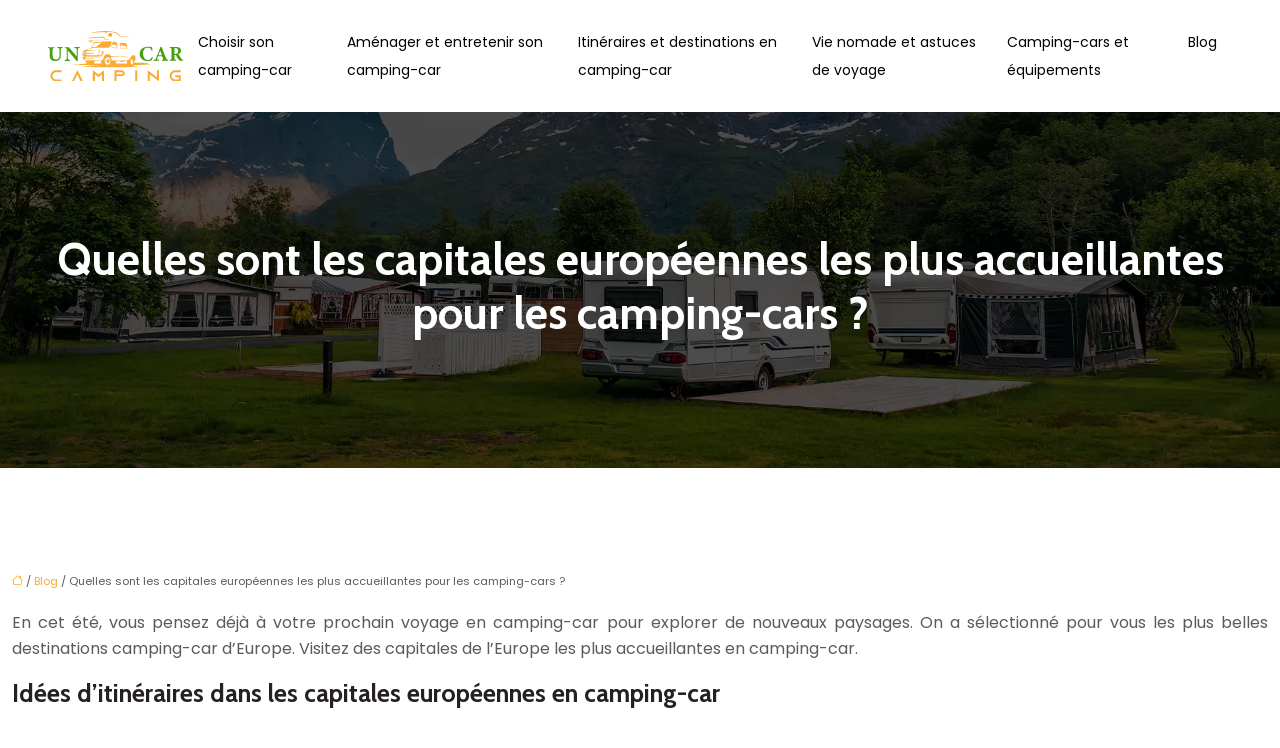

--- FILE ---
content_type: text/html; charset=UTF-8
request_url: https://www.uncampingcar.com/quelles-sont-les-capitales-europeennes-les-plus-accueillantes-pour-les-camping-cars/
body_size: 10879
content:
<!DOCTYPE html>
<html lang="fr-FR">
<head>
<meta charset="UTF-8" />
<meta name="viewport" content="width=device-width">
<link rel="shortcut icon" href="/wp-content/uploads/2022/01/favcion.svg" />
<script type="application/ld+json">
{
    "@context": "https://schema.org",
    "@graph": [
        {
            "@type": "WebSite",
            "@id": "https://www.uncampingcar.com#website",
            "url": "https://www.uncampingcar.com",
            "name": "uncampingcar",
            "inLanguage": "fr-FR",
            "publisher": {
                "@id": "https://www.uncampingcar.com#organization"
            }
        },
        {
            "@type": "Organization",
            "@id": "https://www.uncampingcar.com#organization",
            "name": "uncampingcar",
            "url": "https://www.uncampingcar.com",
            "logo": {
                "@type": "ImageObject",
                "@id": "https://www.uncampingcar.com#logo",
                "url": "https://www.uncampingcar.com/wp-content/uploads/2022/01/logo.svg"
            }
        },
        {
            "@type": "Person",
            "@id": "https://www.uncampingcar.com/author/uncampingcar#person",
            "name": "admin",
            "jobTitle": "Rédaction Web",
            "url": "https://www.uncampingcar.com/author/uncampingcar",
            "worksFor": {
                "@id": "https://www.uncampingcar.com#organization"
            },
            "image": {
                "@type": "ImageObject",
                "url": ""
            }
        },
        {
            "@type": "WebPage",
            "@id": "https://www.uncampingcar.com/quelles-sont-les-capitales-europeennes-les-plus-accueillantes-pour-les-camping-cars/#webpage",
            "url": "https://www.uncampingcar.com/quelles-sont-les-capitales-europeennes-les-plus-accueillantes-pour-les-camping-cars/",
            "name": "Les plus belles destinations d’Europe à faire en Camping-car",
            "isPartOf": {
                "@id": "https://www.uncampingcar.com#website"
            },
            "breadcrumb": {
                "@id": "https://www.uncampingcar.com/quelles-sont-les-capitales-europeennes-les-plus-accueillantes-pour-les-camping-cars/#breadcrumb"
            },
            "inLanguage": "fr_FR"
        },
        {
            "@type": "Article",
            "@id": "https://www.uncampingcar.com/quelles-sont-les-capitales-europeennes-les-plus-accueillantes-pour-les-camping-cars/#article",
            "headline": "Quelles sont les capitales européennes les plus accueillantes pour les camping-cars ?",
            "description": "Visiter les capitales européennes les plus accueillantes en Camping-car : conseils, aires, itinéraires. Comment visiter l’Europe en camping-car ou van aménagé ?",
            "mainEntityOfPage": {
                "@id": "https://www.uncampingcar.com/quelles-sont-les-capitales-europeennes-les-plus-accueillantes-pour-les-camping-cars/#webpage"
            },
            "wordCount": 442,
            "isAccessibleForFree": true,
            "articleSection": [
                "Blog"
            ],
            "datePublished": "2021-12-14T10:46:00+00:00",
            "author": {
                "@id": "https://www.uncampingcar.com/author/uncampingcar#person"
            },
            "publisher": {
                "@id": "https://www.uncampingcar.com#organization"
            },
            "inLanguage": "fr-FR"
        },
        {
            "@type": "BreadcrumbList",
            "@id": "https://www.uncampingcar.com/quelles-sont-les-capitales-europeennes-les-plus-accueillantes-pour-les-camping-cars/#breadcrumb",
            "itemListElement": [
                {
                    "@type": "ListItem",
                    "position": 1,
                    "name": "Accueil",
                    "item": "https://www.uncampingcar.com/"
                },
                {
                    "@type": "ListItem",
                    "position": 2,
                    "name": "Blog",
                    "item": "https://www.uncampingcar.com/blog-2/"
                },
                {
                    "@type": "ListItem",
                    "position": 3,
                    "name": "Quelles sont les capitales européennes les plus accueillantes pour les camping-cars ?",
                    "item": "https://www.uncampingcar.com/quelles-sont-les-capitales-europeennes-les-plus-accueillantes-pour-les-camping-cars/"
                }
            ]
        }
    ]
}</script>
<meta name='robots' content='max-image-preview:large' />
<title>Les plus belles destinations d’Europe à faire en Camping-car</title><meta name="description" content="Visiter les capitales européennes les plus accueillantes en Camping-car : conseils, aires, itinéraires. Comment visiter l’Europe en camping-car ou van aménagé ?"><link rel="alternate" title="oEmbed (JSON)" type="application/json+oembed" href="https://www.uncampingcar.com/wp-json/oembed/1.0/embed?url=https%3A%2F%2Fwww.uncampingcar.com%2Fquelles-sont-les-capitales-europeennes-les-plus-accueillantes-pour-les-camping-cars%2F" />
<link rel="alternate" title="oEmbed (XML)" type="text/xml+oembed" href="https://www.uncampingcar.com/wp-json/oembed/1.0/embed?url=https%3A%2F%2Fwww.uncampingcar.com%2Fquelles-sont-les-capitales-europeennes-les-plus-accueillantes-pour-les-camping-cars%2F&#038;format=xml" />
<style id='wp-img-auto-sizes-contain-inline-css' type='text/css'>
img:is([sizes=auto i],[sizes^="auto," i]){contain-intrinsic-size:3000px 1500px}
/*# sourceURL=wp-img-auto-sizes-contain-inline-css */
</style>
<style id='wp-block-library-inline-css' type='text/css'>
:root{--wp-block-synced-color:#7a00df;--wp-block-synced-color--rgb:122,0,223;--wp-bound-block-color:var(--wp-block-synced-color);--wp-editor-canvas-background:#ddd;--wp-admin-theme-color:#007cba;--wp-admin-theme-color--rgb:0,124,186;--wp-admin-theme-color-darker-10:#006ba1;--wp-admin-theme-color-darker-10--rgb:0,107,160.5;--wp-admin-theme-color-darker-20:#005a87;--wp-admin-theme-color-darker-20--rgb:0,90,135;--wp-admin-border-width-focus:2px}@media (min-resolution:192dpi){:root{--wp-admin-border-width-focus:1.5px}}.wp-element-button{cursor:pointer}:root .has-very-light-gray-background-color{background-color:#eee}:root .has-very-dark-gray-background-color{background-color:#313131}:root .has-very-light-gray-color{color:#eee}:root .has-very-dark-gray-color{color:#313131}:root .has-vivid-green-cyan-to-vivid-cyan-blue-gradient-background{background:linear-gradient(135deg,#00d084,#0693e3)}:root .has-purple-crush-gradient-background{background:linear-gradient(135deg,#34e2e4,#4721fb 50%,#ab1dfe)}:root .has-hazy-dawn-gradient-background{background:linear-gradient(135deg,#faaca8,#dad0ec)}:root .has-subdued-olive-gradient-background{background:linear-gradient(135deg,#fafae1,#67a671)}:root .has-atomic-cream-gradient-background{background:linear-gradient(135deg,#fdd79a,#004a59)}:root .has-nightshade-gradient-background{background:linear-gradient(135deg,#330968,#31cdcf)}:root .has-midnight-gradient-background{background:linear-gradient(135deg,#020381,#2874fc)}:root{--wp--preset--font-size--normal:16px;--wp--preset--font-size--huge:42px}.has-regular-font-size{font-size:1em}.has-larger-font-size{font-size:2.625em}.has-normal-font-size{font-size:var(--wp--preset--font-size--normal)}.has-huge-font-size{font-size:var(--wp--preset--font-size--huge)}.has-text-align-center{text-align:center}.has-text-align-left{text-align:left}.has-text-align-right{text-align:right}.has-fit-text{white-space:nowrap!important}#end-resizable-editor-section{display:none}.aligncenter{clear:both}.items-justified-left{justify-content:flex-start}.items-justified-center{justify-content:center}.items-justified-right{justify-content:flex-end}.items-justified-space-between{justify-content:space-between}.screen-reader-text{border:0;clip-path:inset(50%);height:1px;margin:-1px;overflow:hidden;padding:0;position:absolute;width:1px;word-wrap:normal!important}.screen-reader-text:focus{background-color:#ddd;clip-path:none;color:#444;display:block;font-size:1em;height:auto;left:5px;line-height:normal;padding:15px 23px 14px;text-decoration:none;top:5px;width:auto;z-index:100000}html :where(.has-border-color){border-style:solid}html :where([style*=border-top-color]){border-top-style:solid}html :where([style*=border-right-color]){border-right-style:solid}html :where([style*=border-bottom-color]){border-bottom-style:solid}html :where([style*=border-left-color]){border-left-style:solid}html :where([style*=border-width]){border-style:solid}html :where([style*=border-top-width]){border-top-style:solid}html :where([style*=border-right-width]){border-right-style:solid}html :where([style*=border-bottom-width]){border-bottom-style:solid}html :where([style*=border-left-width]){border-left-style:solid}html :where(img[class*=wp-image-]){height:auto;max-width:100%}:where(figure){margin:0 0 1em}html :where(.is-position-sticky){--wp-admin--admin-bar--position-offset:var(--wp-admin--admin-bar--height,0px)}@media screen and (max-width:600px){html :where(.is-position-sticky){--wp-admin--admin-bar--position-offset:0px}}

/*# sourceURL=wp-block-library-inline-css */
</style><style id='global-styles-inline-css' type='text/css'>
:root{--wp--preset--aspect-ratio--square: 1;--wp--preset--aspect-ratio--4-3: 4/3;--wp--preset--aspect-ratio--3-4: 3/4;--wp--preset--aspect-ratio--3-2: 3/2;--wp--preset--aspect-ratio--2-3: 2/3;--wp--preset--aspect-ratio--16-9: 16/9;--wp--preset--aspect-ratio--9-16: 9/16;--wp--preset--color--black: #000000;--wp--preset--color--cyan-bluish-gray: #abb8c3;--wp--preset--color--white: #ffffff;--wp--preset--color--pale-pink: #f78da7;--wp--preset--color--vivid-red: #cf2e2e;--wp--preset--color--luminous-vivid-orange: #ff6900;--wp--preset--color--luminous-vivid-amber: #fcb900;--wp--preset--color--light-green-cyan: #7bdcb5;--wp--preset--color--vivid-green-cyan: #00d084;--wp--preset--color--pale-cyan-blue: #8ed1fc;--wp--preset--color--vivid-cyan-blue: #0693e3;--wp--preset--color--vivid-purple: #9b51e0;--wp--preset--color--base: #f9f9f9;--wp--preset--color--base-2: #ffffff;--wp--preset--color--contrast: #111111;--wp--preset--color--contrast-2: #636363;--wp--preset--color--contrast-3: #A4A4A4;--wp--preset--color--accent: #cfcabe;--wp--preset--color--accent-2: #c2a990;--wp--preset--color--accent-3: #d8613c;--wp--preset--color--accent-4: #b1c5a4;--wp--preset--color--accent-5: #b5bdbc;--wp--preset--gradient--vivid-cyan-blue-to-vivid-purple: linear-gradient(135deg,rgb(6,147,227) 0%,rgb(155,81,224) 100%);--wp--preset--gradient--light-green-cyan-to-vivid-green-cyan: linear-gradient(135deg,rgb(122,220,180) 0%,rgb(0,208,130) 100%);--wp--preset--gradient--luminous-vivid-amber-to-luminous-vivid-orange: linear-gradient(135deg,rgb(252,185,0) 0%,rgb(255,105,0) 100%);--wp--preset--gradient--luminous-vivid-orange-to-vivid-red: linear-gradient(135deg,rgb(255,105,0) 0%,rgb(207,46,46) 100%);--wp--preset--gradient--very-light-gray-to-cyan-bluish-gray: linear-gradient(135deg,rgb(238,238,238) 0%,rgb(169,184,195) 100%);--wp--preset--gradient--cool-to-warm-spectrum: linear-gradient(135deg,rgb(74,234,220) 0%,rgb(151,120,209) 20%,rgb(207,42,186) 40%,rgb(238,44,130) 60%,rgb(251,105,98) 80%,rgb(254,248,76) 100%);--wp--preset--gradient--blush-light-purple: linear-gradient(135deg,rgb(255,206,236) 0%,rgb(152,150,240) 100%);--wp--preset--gradient--blush-bordeaux: linear-gradient(135deg,rgb(254,205,165) 0%,rgb(254,45,45) 50%,rgb(107,0,62) 100%);--wp--preset--gradient--luminous-dusk: linear-gradient(135deg,rgb(255,203,112) 0%,rgb(199,81,192) 50%,rgb(65,88,208) 100%);--wp--preset--gradient--pale-ocean: linear-gradient(135deg,rgb(255,245,203) 0%,rgb(182,227,212) 50%,rgb(51,167,181) 100%);--wp--preset--gradient--electric-grass: linear-gradient(135deg,rgb(202,248,128) 0%,rgb(113,206,126) 100%);--wp--preset--gradient--midnight: linear-gradient(135deg,rgb(2,3,129) 0%,rgb(40,116,252) 100%);--wp--preset--gradient--gradient-1: linear-gradient(to bottom, #cfcabe 0%, #F9F9F9 100%);--wp--preset--gradient--gradient-2: linear-gradient(to bottom, #C2A990 0%, #F9F9F9 100%);--wp--preset--gradient--gradient-3: linear-gradient(to bottom, #D8613C 0%, #F9F9F9 100%);--wp--preset--gradient--gradient-4: linear-gradient(to bottom, #B1C5A4 0%, #F9F9F9 100%);--wp--preset--gradient--gradient-5: linear-gradient(to bottom, #B5BDBC 0%, #F9F9F9 100%);--wp--preset--gradient--gradient-6: linear-gradient(to bottom, #A4A4A4 0%, #F9F9F9 100%);--wp--preset--gradient--gradient-7: linear-gradient(to bottom, #cfcabe 50%, #F9F9F9 50%);--wp--preset--gradient--gradient-8: linear-gradient(to bottom, #C2A990 50%, #F9F9F9 50%);--wp--preset--gradient--gradient-9: linear-gradient(to bottom, #D8613C 50%, #F9F9F9 50%);--wp--preset--gradient--gradient-10: linear-gradient(to bottom, #B1C5A4 50%, #F9F9F9 50%);--wp--preset--gradient--gradient-11: linear-gradient(to bottom, #B5BDBC 50%, #F9F9F9 50%);--wp--preset--gradient--gradient-12: linear-gradient(to bottom, #A4A4A4 50%, #F9F9F9 50%);--wp--preset--font-size--small: 13px;--wp--preset--font-size--medium: 20px;--wp--preset--font-size--large: 36px;--wp--preset--font-size--x-large: 42px;--wp--preset--spacing--20: min(1.5rem, 2vw);--wp--preset--spacing--30: min(2.5rem, 3vw);--wp--preset--spacing--40: min(4rem, 5vw);--wp--preset--spacing--50: min(6.5rem, 8vw);--wp--preset--spacing--60: min(10.5rem, 13vw);--wp--preset--spacing--70: 3.38rem;--wp--preset--spacing--80: 5.06rem;--wp--preset--spacing--10: 1rem;--wp--preset--shadow--natural: 6px 6px 9px rgba(0, 0, 0, 0.2);--wp--preset--shadow--deep: 12px 12px 50px rgba(0, 0, 0, 0.4);--wp--preset--shadow--sharp: 6px 6px 0px rgba(0, 0, 0, 0.2);--wp--preset--shadow--outlined: 6px 6px 0px -3px rgb(255, 255, 255), 6px 6px rgb(0, 0, 0);--wp--preset--shadow--crisp: 6px 6px 0px rgb(0, 0, 0);}:root { --wp--style--global--content-size: 1320px;--wp--style--global--wide-size: 1920px; }:where(body) { margin: 0; }.wp-site-blocks { padding-top: var(--wp--style--root--padding-top); padding-bottom: var(--wp--style--root--padding-bottom); }.has-global-padding { padding-right: var(--wp--style--root--padding-right); padding-left: var(--wp--style--root--padding-left); }.has-global-padding > .alignfull { margin-right: calc(var(--wp--style--root--padding-right) * -1); margin-left: calc(var(--wp--style--root--padding-left) * -1); }.has-global-padding :where(:not(.alignfull.is-layout-flow) > .has-global-padding:not(.wp-block-block, .alignfull)) { padding-right: 0; padding-left: 0; }.has-global-padding :where(:not(.alignfull.is-layout-flow) > .has-global-padding:not(.wp-block-block, .alignfull)) > .alignfull { margin-left: 0; margin-right: 0; }.wp-site-blocks > .alignleft { float: left; margin-right: 2em; }.wp-site-blocks > .alignright { float: right; margin-left: 2em; }.wp-site-blocks > .aligncenter { justify-content: center; margin-left: auto; margin-right: auto; }:where(.wp-site-blocks) > * { margin-block-start: 1.2rem; margin-block-end: 0; }:where(.wp-site-blocks) > :first-child { margin-block-start: 0; }:where(.wp-site-blocks) > :last-child { margin-block-end: 0; }:root { --wp--style--block-gap: 1.2rem; }:root :where(.is-layout-flow) > :first-child{margin-block-start: 0;}:root :where(.is-layout-flow) > :last-child{margin-block-end: 0;}:root :where(.is-layout-flow) > *{margin-block-start: 1.2rem;margin-block-end: 0;}:root :where(.is-layout-constrained) > :first-child{margin-block-start: 0;}:root :where(.is-layout-constrained) > :last-child{margin-block-end: 0;}:root :where(.is-layout-constrained) > *{margin-block-start: 1.2rem;margin-block-end: 0;}:root :where(.is-layout-flex){gap: 1.2rem;}:root :where(.is-layout-grid){gap: 1.2rem;}.is-layout-flow > .alignleft{float: left;margin-inline-start: 0;margin-inline-end: 2em;}.is-layout-flow > .alignright{float: right;margin-inline-start: 2em;margin-inline-end: 0;}.is-layout-flow > .aligncenter{margin-left: auto !important;margin-right: auto !important;}.is-layout-constrained > .alignleft{float: left;margin-inline-start: 0;margin-inline-end: 2em;}.is-layout-constrained > .alignright{float: right;margin-inline-start: 2em;margin-inline-end: 0;}.is-layout-constrained > .aligncenter{margin-left: auto !important;margin-right: auto !important;}.is-layout-constrained > :where(:not(.alignleft):not(.alignright):not(.alignfull)){max-width: var(--wp--style--global--content-size);margin-left: auto !important;margin-right: auto !important;}.is-layout-constrained > .alignwide{max-width: var(--wp--style--global--wide-size);}body .is-layout-flex{display: flex;}.is-layout-flex{flex-wrap: wrap;align-items: center;}.is-layout-flex > :is(*, div){margin: 0;}body .is-layout-grid{display: grid;}.is-layout-grid > :is(*, div){margin: 0;}body{--wp--style--root--padding-top: 0px;--wp--style--root--padding-right: var(--wp--preset--spacing--50);--wp--style--root--padding-bottom: 0px;--wp--style--root--padding-left: var(--wp--preset--spacing--50);}a:where(:not(.wp-element-button)){text-decoration: underline;}:root :where(a:where(:not(.wp-element-button)):hover){text-decoration: none;}:root :where(.wp-element-button, .wp-block-button__link){background-color: var(--wp--preset--color--contrast);border-radius: .33rem;border-color: var(--wp--preset--color--contrast);border-width: 0;color: var(--wp--preset--color--base);font-family: inherit;font-size: var(--wp--preset--font-size--small);font-style: normal;font-weight: 500;letter-spacing: inherit;line-height: inherit;padding-top: 0.6rem;padding-right: 1rem;padding-bottom: 0.6rem;padding-left: 1rem;text-decoration: none;text-transform: inherit;}:root :where(.wp-element-button:hover, .wp-block-button__link:hover){background-color: var(--wp--preset--color--contrast-2);border-color: var(--wp--preset--color--contrast-2);color: var(--wp--preset--color--base);}:root :where(.wp-element-button:focus, .wp-block-button__link:focus){background-color: var(--wp--preset--color--contrast-2);border-color: var(--wp--preset--color--contrast-2);color: var(--wp--preset--color--base);outline-color: var(--wp--preset--color--contrast);outline-offset: 2px;outline-style: dotted;outline-width: 1px;}:root :where(.wp-element-button:active, .wp-block-button__link:active){background-color: var(--wp--preset--color--contrast);color: var(--wp--preset--color--base);}:root :where(.wp-element-caption, .wp-block-audio figcaption, .wp-block-embed figcaption, .wp-block-gallery figcaption, .wp-block-image figcaption, .wp-block-table figcaption, .wp-block-video figcaption){color: var(--wp--preset--color--contrast-2);font-family: var(--wp--preset--font-family--body);font-size: 0.8rem;}.has-black-color{color: var(--wp--preset--color--black) !important;}.has-cyan-bluish-gray-color{color: var(--wp--preset--color--cyan-bluish-gray) !important;}.has-white-color{color: var(--wp--preset--color--white) !important;}.has-pale-pink-color{color: var(--wp--preset--color--pale-pink) !important;}.has-vivid-red-color{color: var(--wp--preset--color--vivid-red) !important;}.has-luminous-vivid-orange-color{color: var(--wp--preset--color--luminous-vivid-orange) !important;}.has-luminous-vivid-amber-color{color: var(--wp--preset--color--luminous-vivid-amber) !important;}.has-light-green-cyan-color{color: var(--wp--preset--color--light-green-cyan) !important;}.has-vivid-green-cyan-color{color: var(--wp--preset--color--vivid-green-cyan) !important;}.has-pale-cyan-blue-color{color: var(--wp--preset--color--pale-cyan-blue) !important;}.has-vivid-cyan-blue-color{color: var(--wp--preset--color--vivid-cyan-blue) !important;}.has-vivid-purple-color{color: var(--wp--preset--color--vivid-purple) !important;}.has-base-color{color: var(--wp--preset--color--base) !important;}.has-base-2-color{color: var(--wp--preset--color--base-2) !important;}.has-contrast-color{color: var(--wp--preset--color--contrast) !important;}.has-contrast-2-color{color: var(--wp--preset--color--contrast-2) !important;}.has-contrast-3-color{color: var(--wp--preset--color--contrast-3) !important;}.has-accent-color{color: var(--wp--preset--color--accent) !important;}.has-accent-2-color{color: var(--wp--preset--color--accent-2) !important;}.has-accent-3-color{color: var(--wp--preset--color--accent-3) !important;}.has-accent-4-color{color: var(--wp--preset--color--accent-4) !important;}.has-accent-5-color{color: var(--wp--preset--color--accent-5) !important;}.has-black-background-color{background-color: var(--wp--preset--color--black) !important;}.has-cyan-bluish-gray-background-color{background-color: var(--wp--preset--color--cyan-bluish-gray) !important;}.has-white-background-color{background-color: var(--wp--preset--color--white) !important;}.has-pale-pink-background-color{background-color: var(--wp--preset--color--pale-pink) !important;}.has-vivid-red-background-color{background-color: var(--wp--preset--color--vivid-red) !important;}.has-luminous-vivid-orange-background-color{background-color: var(--wp--preset--color--luminous-vivid-orange) !important;}.has-luminous-vivid-amber-background-color{background-color: var(--wp--preset--color--luminous-vivid-amber) !important;}.has-light-green-cyan-background-color{background-color: var(--wp--preset--color--light-green-cyan) !important;}.has-vivid-green-cyan-background-color{background-color: var(--wp--preset--color--vivid-green-cyan) !important;}.has-pale-cyan-blue-background-color{background-color: var(--wp--preset--color--pale-cyan-blue) !important;}.has-vivid-cyan-blue-background-color{background-color: var(--wp--preset--color--vivid-cyan-blue) !important;}.has-vivid-purple-background-color{background-color: var(--wp--preset--color--vivid-purple) !important;}.has-base-background-color{background-color: var(--wp--preset--color--base) !important;}.has-base-2-background-color{background-color: var(--wp--preset--color--base-2) !important;}.has-contrast-background-color{background-color: var(--wp--preset--color--contrast) !important;}.has-contrast-2-background-color{background-color: var(--wp--preset--color--contrast-2) !important;}.has-contrast-3-background-color{background-color: var(--wp--preset--color--contrast-3) !important;}.has-accent-background-color{background-color: var(--wp--preset--color--accent) !important;}.has-accent-2-background-color{background-color: var(--wp--preset--color--accent-2) !important;}.has-accent-3-background-color{background-color: var(--wp--preset--color--accent-3) !important;}.has-accent-4-background-color{background-color: var(--wp--preset--color--accent-4) !important;}.has-accent-5-background-color{background-color: var(--wp--preset--color--accent-5) !important;}.has-black-border-color{border-color: var(--wp--preset--color--black) !important;}.has-cyan-bluish-gray-border-color{border-color: var(--wp--preset--color--cyan-bluish-gray) !important;}.has-white-border-color{border-color: var(--wp--preset--color--white) !important;}.has-pale-pink-border-color{border-color: var(--wp--preset--color--pale-pink) !important;}.has-vivid-red-border-color{border-color: var(--wp--preset--color--vivid-red) !important;}.has-luminous-vivid-orange-border-color{border-color: var(--wp--preset--color--luminous-vivid-orange) !important;}.has-luminous-vivid-amber-border-color{border-color: var(--wp--preset--color--luminous-vivid-amber) !important;}.has-light-green-cyan-border-color{border-color: var(--wp--preset--color--light-green-cyan) !important;}.has-vivid-green-cyan-border-color{border-color: var(--wp--preset--color--vivid-green-cyan) !important;}.has-pale-cyan-blue-border-color{border-color: var(--wp--preset--color--pale-cyan-blue) !important;}.has-vivid-cyan-blue-border-color{border-color: var(--wp--preset--color--vivid-cyan-blue) !important;}.has-vivid-purple-border-color{border-color: var(--wp--preset--color--vivid-purple) !important;}.has-base-border-color{border-color: var(--wp--preset--color--base) !important;}.has-base-2-border-color{border-color: var(--wp--preset--color--base-2) !important;}.has-contrast-border-color{border-color: var(--wp--preset--color--contrast) !important;}.has-contrast-2-border-color{border-color: var(--wp--preset--color--contrast-2) !important;}.has-contrast-3-border-color{border-color: var(--wp--preset--color--contrast-3) !important;}.has-accent-border-color{border-color: var(--wp--preset--color--accent) !important;}.has-accent-2-border-color{border-color: var(--wp--preset--color--accent-2) !important;}.has-accent-3-border-color{border-color: var(--wp--preset--color--accent-3) !important;}.has-accent-4-border-color{border-color: var(--wp--preset--color--accent-4) !important;}.has-accent-5-border-color{border-color: var(--wp--preset--color--accent-5) !important;}.has-vivid-cyan-blue-to-vivid-purple-gradient-background{background: var(--wp--preset--gradient--vivid-cyan-blue-to-vivid-purple) !important;}.has-light-green-cyan-to-vivid-green-cyan-gradient-background{background: var(--wp--preset--gradient--light-green-cyan-to-vivid-green-cyan) !important;}.has-luminous-vivid-amber-to-luminous-vivid-orange-gradient-background{background: var(--wp--preset--gradient--luminous-vivid-amber-to-luminous-vivid-orange) !important;}.has-luminous-vivid-orange-to-vivid-red-gradient-background{background: var(--wp--preset--gradient--luminous-vivid-orange-to-vivid-red) !important;}.has-very-light-gray-to-cyan-bluish-gray-gradient-background{background: var(--wp--preset--gradient--very-light-gray-to-cyan-bluish-gray) !important;}.has-cool-to-warm-spectrum-gradient-background{background: var(--wp--preset--gradient--cool-to-warm-spectrum) !important;}.has-blush-light-purple-gradient-background{background: var(--wp--preset--gradient--blush-light-purple) !important;}.has-blush-bordeaux-gradient-background{background: var(--wp--preset--gradient--blush-bordeaux) !important;}.has-luminous-dusk-gradient-background{background: var(--wp--preset--gradient--luminous-dusk) !important;}.has-pale-ocean-gradient-background{background: var(--wp--preset--gradient--pale-ocean) !important;}.has-electric-grass-gradient-background{background: var(--wp--preset--gradient--electric-grass) !important;}.has-midnight-gradient-background{background: var(--wp--preset--gradient--midnight) !important;}.has-gradient-1-gradient-background{background: var(--wp--preset--gradient--gradient-1) !important;}.has-gradient-2-gradient-background{background: var(--wp--preset--gradient--gradient-2) !important;}.has-gradient-3-gradient-background{background: var(--wp--preset--gradient--gradient-3) !important;}.has-gradient-4-gradient-background{background: var(--wp--preset--gradient--gradient-4) !important;}.has-gradient-5-gradient-background{background: var(--wp--preset--gradient--gradient-5) !important;}.has-gradient-6-gradient-background{background: var(--wp--preset--gradient--gradient-6) !important;}.has-gradient-7-gradient-background{background: var(--wp--preset--gradient--gradient-7) !important;}.has-gradient-8-gradient-background{background: var(--wp--preset--gradient--gradient-8) !important;}.has-gradient-9-gradient-background{background: var(--wp--preset--gradient--gradient-9) !important;}.has-gradient-10-gradient-background{background: var(--wp--preset--gradient--gradient-10) !important;}.has-gradient-11-gradient-background{background: var(--wp--preset--gradient--gradient-11) !important;}.has-gradient-12-gradient-background{background: var(--wp--preset--gradient--gradient-12) !important;}.has-small-font-size{font-size: var(--wp--preset--font-size--small) !important;}.has-medium-font-size{font-size: var(--wp--preset--font-size--medium) !important;}.has-large-font-size{font-size: var(--wp--preset--font-size--large) !important;}.has-x-large-font-size{font-size: var(--wp--preset--font-size--x-large) !important;}
/*# sourceURL=global-styles-inline-css */
</style>

<link rel='stylesheet' id='default-css' href='https://www.uncampingcar.com/wp-content/themes/factory-templates-4/style.css?ver=d6d890e43c969eedc1a2447109f013f2' type='text/css' media='all' />
<link rel='stylesheet' id='bootstrap5-css' href='https://www.uncampingcar.com/wp-content/themes/factory-templates-4/css/bootstrap.min.css?ver=d6d890e43c969eedc1a2447109f013f2' type='text/css' media='all' />
<link rel='stylesheet' id='bootstrap-icon-css' href='https://www.uncampingcar.com/wp-content/themes/factory-templates-4/css/bootstrap-icons.css?ver=d6d890e43c969eedc1a2447109f013f2' type='text/css' media='all' />
<link rel='stylesheet' id='global-css' href='https://www.uncampingcar.com/wp-content/themes/factory-templates-4/css/global.css?ver=d6d890e43c969eedc1a2447109f013f2' type='text/css' media='all' />
<link rel='stylesheet' id='light-theme-css' href='https://www.uncampingcar.com/wp-content/themes/factory-templates-4/css/light.css?ver=d6d890e43c969eedc1a2447109f013f2' type='text/css' media='all' />
<script type="text/javascript" src="https://code.jquery.com/jquery-3.2.1.min.js?ver=d6d890e43c969eedc1a2447109f013f2" id="jquery3.2.1-js"></script>
<script type="text/javascript" src="https://www.uncampingcar.com/wp-content/themes/factory-templates-4/js/fn.js?ver=d6d890e43c969eedc1a2447109f013f2" id="default_script-js"></script>
<link rel="https://api.w.org/" href="https://www.uncampingcar.com/wp-json/" /><link rel="alternate" title="JSON" type="application/json" href="https://www.uncampingcar.com/wp-json/wp/v2/posts/201" /><link rel="EditURI" type="application/rsd+xml" title="RSD" href="https://www.uncampingcar.com/xmlrpc.php?rsd" />
<link rel="canonical" href="https://www.uncampingcar.com/quelles-sont-les-capitales-europeennes-les-plus-accueillantes-pour-les-camping-cars/" />
<link rel='shortlink' href='https://www.uncampingcar.com/?p=201' />
 
<meta name="google-site-verification" content="0KFmXuIXp7lWmFaDS8_zs2m3ZE9tn6PQG6IbK6IPCy4" />
<meta name="google-site-verification" content="2UDQtSN2XlOb_SZP_WpV4ImNAXNnyS1km0f1uMoad1s" />
<link href="https://fonts.googleapis.com/css2?family=Cabin:wght@700&family=Poppins:wght@400;700&display=swap" rel="stylesheet"> 
<style type="text/css">
.default_color_background,.menu-bars{background-color : #489F10 }.default_color_text,a,h1 span,h2 span,h3 span,h4 span,h5 span,h6 span{color :#489F10 }.navigation li a,.navigation li.disabled,.navigation li.active a,.owl-dots .owl-dot.active span,.owl-dots .owl-dot:hover span{background-color: #489F10;}
.block-spc{border-color:#489F10}
.page-content a{color : #FAAB34 }.page-content a:hover{color : #489F10 }.home .body-content a{color : #FAAB34 }.home .body-content a:hover{color : #489F10 }.col-menu,.main-navigation{background-color:#ffffff;}.main-navigation {padding:0px;}.main-navigation.scrolled{padding:0px;}.main-navigation nav li{padding:20px 15px;}.main-navigation.scrolled{background-color:#ffffff;}.main-navigation {-webkit-box-shadow: 0 2px 13px 0 rgba(0, 0, 0, .1);-moz-box-shadow: 0 2px 13px 0 rgba(0, 0, 0, .1);box-shadow: 0 2px 13px 0 rgba(0, 0, 0, .1);}
.main-navigation .logo-main{height: Auto;}.main-navigation  .logo-sticky{height: Auto;}@media(min-width:990px){nav li a{padding:0px!important}}.main-navigation .sub-menu{background-color: #ffffff;}nav li a{font-size:14px;}nav li a{line-height:28px;}nav li a{color:#000000!important;}nav li:hover > a,.current-menu-item > a{color:#489f10!important;}.main-navigation .sub-menu{padding:0px}.main-navigation ul ul li{padding:10px}.archive h1{color:#fff!important;}.archive h1{text-align:center!important;} .archive h1{font-size:45px}  .archive h2,.cat-description h2{font-size:25px} .archive h2 a,.cat-description h2{color:#242120!important;}.archive .readmore{background-color:#489F10;}.archive .readmore{color:#ffffff;}.archive .readmore:hover{background-color:#222222;}.archive .readmore:hover{color:#ffffff;}.archive .readmore{padding:8px 20px;}.archive .readmore{border-width: 0px}.single h1{color:#ffffff!important;}.single .the-post h2{color:#242120!important;}.single .the-post h3{color:#242120!important;}.single .the-post h4{color:#242120!important;}.single .the-post h5{color:#242120!important;}.single .the-post h6{color:#242120!important;} .single .post-content a{color:#FAAB34} .single .post-content a:hover{color:#489F10}.single h1{text-align:center!important;}.single h1{font-size: 45px}.single h2{font-size: 25px}.single h3{font-size: 21px}.single h4{font-size: 18px}.single h5{font-size: 16px}.single h6{font-size: 15px}footer{background-position:top }  footer a{color: #43940F}#back_to_top{background-color:#43940F;}#back_to_top i, #back_to_top svg{color:#ffffff;} footer{padding:100px 0 0px} #back_to_top {padding:3px 5px 6px;}</style>
<style>:root {
    --color-primary: #489F10;
    --color-primary-light: #5dce14;
    --color-primary-dark: #326f0b;
    --color-primary-hover: #408f0e;
    --color-primary-muted: #73fe19;
            --color-background: #fff;
    --color-text: #ffffff;
} </style>
<style id="custom-st" type="text/css">
body{font-family:'Poppins',sans-serif;font-size:16px;font-weight:400;line-height:26px;color:#5b5b5b!important;}h1,h2,h3,h4,h5,h6,.like-title{font-family:'Cabin',sans-serif !important;font-weight:700;}.add-shadow{box-shadow:0px 15px 38px 0px rgb(0 0 0 / 8%);}.b3-col-grp{position:relative;overflow:hidden;}.b3-col-bann{overflow:visible;}.add-translateX{transform:translateX(-120px);}.shape{border-radius:59% 41% 42% 58% / 43% 27% 73% 57%;width:150px;height:150px;background:#489f10;position:absolute;opacity:.1;right:-20px;top:-20px;}.main-navigation .menu-item-has-children:after{content:"\F4FE" !important;top:20px!important;color:#489F10;font-size:18px!important;right:-5px;}footer{color:#ccc;}footer .footer-widget{font-size:20px!important;line-height:30px !important;color:#fff;font-weight:700;border-bottom:none!important;}footer .copyright{padding:30px 50px;margin-top:60px;border-top:1px solid #191919;}.bi-chevron-right::before {font-weight:bold !important;font-size:12px;}.widget_sidebar .sidebar-widget{color:#222;line-height:30px;padding-bottom:10px;}.widget_sidebar{margin-bottom:40px;}.to-top{z-index:1!important;}@media (max-width:996px){.main-navigation nav li{padding:0px;}h1{font-size:35px!important;}.home h2{font-size:26px!important;}.b1{min-height:100%!important;}footer .col-md-12{padding:0 30px!important;}#logo img{width:70%!important;height:70%!important;}.add-translateX{transform:translateX(0px);}}.single .the-post img{padding:10px 0 15px;}.single .all-post-content{text-align:justify}.single h2,.single h3,.single h4,.single h5,.single h6 {margin-top:15px;}.nav-post-cat{padding-top:20px;}</style>
</head> 

<body class="wp-singular post-template-default single single-post postid-201 single-format-standard wp-theme-factory-templates-4 catid-1" style="">

<div class="main-navigation  container-fluid is_sticky none-mobile">
<nav class="navbar navbar-expand-lg px-5 container-fluid">

<a id="logo" href="https://www.uncampingcar.com">
<img class="logo-main" src="/wp-content/uploads/2022/01/logo.svg"  width="auto"   height="Auto"  alt="logo">
<img class="logo-sticky" src="/wp-content/uploads/2022/01/logo.svg" width="auto" height="Auto" alt="logo"></a>

    <button class="navbar-toggler" type="button" data-bs-toggle="collapse" data-bs-target="#navbarSupportedContent" aria-controls="navbarSupportedContent" aria-expanded="false" aria-label="Toggle navigation">
      <span class="navbar-toggler-icon"><i class="bi bi-list"></i></span>
    </button>

    <div class="collapse navbar-collapse" id="navbarSupportedContent">

<ul id="main-menu" class="classic-menu navbar-nav ms-auto mb-2 mb-lg-0"><li id="menu-item-307" class="menu-item menu-item-type-taxonomy menu-item-object-category"><a href="https://www.uncampingcar.com/choisir-son-camping-car/">Choisir son camping-car</a></li>
<li id="menu-item-304" class="menu-item menu-item-type-taxonomy menu-item-object-category"><a href="https://www.uncampingcar.com/amenager-et-entretenir-son-camping-car/">Aménager et entretenir son camping-car</a></li>
<li id="menu-item-308" class="menu-item menu-item-type-taxonomy menu-item-object-category"><a href="https://www.uncampingcar.com/itineraires-et-destinations-en-camping-car/">Itinéraires et destinations en camping-car</a></li>
<li id="menu-item-309" class="menu-item menu-item-type-taxonomy menu-item-object-category"><a href="https://www.uncampingcar.com/vie-nomade-et-astuces-de-voyage/">Vie nomade et astuces de voyage</a></li>
<li id="menu-item-306" class="menu-item menu-item-type-taxonomy menu-item-object-category"><a href="https://www.uncampingcar.com/camping-cars-et-equipements/">Camping-cars et équipements</a></li>
<li id="menu-item-305" class="menu-item menu-item-type-taxonomy menu-item-object-category current-post-ancestor current-menu-parent current-post-parent"><a href="https://www.uncampingcar.com/blog-2/">Blog</a></li>
</ul>
</div>
</nav>
</div><!--menu-->
<div style="" class="body-content     ">
  

<div class="container-fluid subheader" style="background-position:top;background-image:url(/wp-content/uploads/2022/01/categ-camping-car.webp);background-color:;">
<div id="mask" style=""></div>	
<div class="container-xxl"><h1 class="title">Quelles sont les capitales européennes les plus accueillantes pour les camping-cars ?</h1></div></div>



<div class="post-content container-xxl"> 


<div class="row">
<div class="  col-xxl-9  col-md-12">	



<div class="all-post-content">
<article>
<div style="font-size: 11px" class="breadcrumb"><a href="/"><i class="bi bi-house"></i></a>&nbsp;/&nbsp;<a href="https://www.uncampingcar.com/blog-2/">Blog</a>&nbsp;/&nbsp;Quelles sont les capitales européennes les plus accueillantes pour les camping-cars ?</div>
<div class="the-post">





<div style="text-align: justify;">
<p>En cet été, vous pensez déjà à votre prochain voyage en camping-car pour explorer de nouveaux paysages. On a sélectionné pour vous les plus belles destinations camping-car d’Europe. Visitez des capitales de l’Europe les plus accueillantes en camping-car.</p>
<h2>Idées d’itinéraires dans les capitales européennes en camping-car</h2>
<p>L’Europe est un continent d’une superficie de plus de 10,18 millions de kilomètres carrés. Il s’étend du Portugal à l’Oural et au Caucase. Il représente un tiers de l’Afrique ou un quart de l’Asie: c’est donc un continent très vaste et diversifié. Chaque petit pays a sa propre culture. Il est donc impossible de fournir une liste exhaustive des itinéraires. Ceux-ci dépendront de la durée du voyage. En seulement quatre semaines de vacances, impossible de se rendre en Italie, en France, au Portugal, en Espagne, en Grèce et en Allemagne. L’itinéraire de votre voyage en RV Europe dépendra également de la saison. Bien que le soleil dans le sud de l’Europe puisse dépasser les 30°C au printemps, l’Europe du nord (en particulier la Norvège, l’Allemagne, l’Angleterre ou l’Écosse, ) est fraîche et/ou pluvieuse toute l’année.</p>
<h2>Visite de l’ouest de l’Europe  en camping-car</h2>
<p>Si vous souhaitez commencer un voyage dans un camping-car d’Europe de l’Ouest, ne manquez pas d’abord votre pays: la France. Puis à travers les routes des Pays-Bas, de Belgique, d’Allemagne et de Suisse: Pyrénées, bassin méditerranéen et Provence, Corse ou Languedoc-Roussillon: Cévennes (Canyon du Tarn), Vermeyer, Marseille Rivières, villes et villages du sud (Béziers, Sète, Montpellier, Avignon, Arles, Nice, Perpignan, Aix-Provence, Toulouse), Canal du Mi, Périgord, Château de Catri, Corse, de Bastia à Bonifacio.</p>
<h2>Découverte du sud de l’Europe  en camping-car</h2>
<p>Où peut-on conduire un camping-car pour voyager en Europe? Par exemple, choisissez des pays du sud de l’Europe qui regroupent des destinations de rêve: l’Italie, l’Espagne, la Grèce ou le Portugal offrent des paysages magnifiques, mais certaines adresses sont encore très propices au voyage. Le plus simple est de commencer votre voyage en Europe en camping-car en Espagne ou au Portugal: En Espagne: Estrémadure (« via de la Plata », Cáceres, Plasencia, Merida), Andalousie (Sevilla, Jaén, Grenade, Antequera, Málaga, Cordoba ), Parc de la Sierra Nevada), Murcie et Carthagène (Bateria de Castillitos, Falaises de Mazarón de Málaga), Madrid puis Parc régional des Picos de Europa, Barcelone et Catalogne, Costa Brava, Parc naturel de la Serrania de Cuenca, Saragosse, et même le  » Camino francés » La ville, les différentes étapes du pèlerinage à Saint-Jacques de Compostel, etc.).</p>
</div>




</div>
</article>




<div class="row nav-post-cat"><div class="col-6"><a href="https://www.uncampingcar.com/camping-magazine-votre-source-d-inspiration-pour-vos-prochaines-escapades/"><i class="bi bi-arrow-left"></i>Camping magazine : votre source d&rsquo;inspiration pour vos prochaines escapades</a></div><div class="col-6"><a href="https://www.uncampingcar.com/voyage-en-famille-en-france-activites-pour-tous-les-ages/"><i class="bi bi-arrow-left"></i>Voyage en famille en france : activités pour tous les âges</a></div></div>

</div>

</div>	


<div class="col-xxl-3 col-md-12">
<div class="sidebar">
<div class="widget-area">





<div class='widget_sidebar'><div class='sidebar-widget'>Derniers articles</div><div class='textwidget sidebar-ma'><div class="row mb-2"><div class="col-12"><a href="https://www.uncampingcar.com/solutions-efficaces-pour-l-etancheite-de-la-toiture-de-votre-mobil-home/">Solutions efficaces pour l&rsquo;étanchéité de la toiture de votre mobil-home</a></div></div><div class="row mb-2"><div class="col-12"><a href="https://www.uncampingcar.com/visiter-l-ouest-americain-itineraire-optimal-en-camping-car-pour-debutants/">Visiter l&rsquo;ouest américain : itinéraire optimal en camping-car pour débutants</a></div></div><div class="row mb-2"><div class="col-12"><a href="https://www.uncampingcar.com/ou-trouver-une-porte-cellule-camping-car-occasion-de-qualite/">Où trouver une porte cellule camping car occasion de qualité ?</a></div></div><div class="row mb-2"><div class="col-12"><a href="https://www.uncampingcar.com/l-escapade-un-camping-4-etoiles-pres-de-bayeux-en-normandie/">L&rsquo;escapade : un camping 4 étoiles près de bayeux en normandie</a></div></div><div class="row mb-2"><div class="col-12"><a href="https://www.uncampingcar.com/trucs-et-astuces-pour-optimiser-l-espace-dans-votre-camping-car/">Trucs et astuces pour optimiser l&rsquo;espace dans votre Camping-Car</a></div></div></div></div></div><div class='widget_sidebar'><div class='sidebar-widget'>Articles similaires</div><div class='textwidget sidebar-ma'><div class="row mb-2"><div class="col-12"><a href="https://www.uncampingcar.com/les-meilleurs-campings-a-nantes-pour-un-sejour-urbain-original/">Les meilleurs campings à Nantes pour un séjour urbain original</a></div></div><div class="row mb-2"><div class="col-12"><a href="https://www.uncampingcar.com/les-plus-belles-destinations-pour-des-vacances-au-bord-de-la-mer-en-france/">Les plus belles destinations pour des vacances au bord de la mer en france</a></div></div><div class="row mb-2"><div class="col-12"><a href="https://www.uncampingcar.com/les-meilleurs-road-trips-en-europe-pour-chaque-saison/">Les meilleurs road trips en europe pour chaque saison</a></div></div><div class="row mb-2"><div class="col-12"><a href="https://www.uncampingcar.com/partir-au-camping-conseils-pour-des-vacances-en-pleine-nature/">Partir au camping : conseils pour des vacances en pleine nature</a></div></div></div></div>
<style>
	.nav-post-cat .col-6 i{
		display: inline-block;
		position: absolute;
	}
	.nav-post-cat .col-6 a{
		position: relative;
	}
	.nav-post-cat .col-6:nth-child(1) a{
		padding-left: 18px;
		float: left;
	}
	.nav-post-cat .col-6:nth-child(1) i{
		left: 0;
	}
	.nav-post-cat .col-6:nth-child(2) a{
		padding-right: 18px;
		float: right;
	}
	.nav-post-cat .col-6:nth-child(2) i{
		transform: rotate(180deg);
		right: 0;
	}
	.nav-post-cat .col-6:nth-child(2){
		text-align: right;
	}
</style>



</div>
</div>
</div> </div>


<script>
document.addEventListener("DOMContentLoaded", function () {
  document.querySelectorAll("table").forEach(table => {
    if (!table.parentElement.classList.contains("table-scroll")) {
      const wrapper = document.createElement("div");
      wrapper.style.overflowX = "auto";
      wrapper.style.webkitOverflowScrolling = "touch";
      wrapper.style.maxWidth = "100%";
      wrapper.className = "table-scroll";

      table.parentNode.insertBefore(wrapper, table);
      wrapper.appendChild(table);
    }
  });
});
</script>





</div>

</div><!--body-content-->

<footer class="container-fluid" style="background-color:#000000; ">
<div class="container-xxl">	
<div class="widgets">
<div class="row">
<div class="col-xxl-3 col-md-12">
<div class="widget_footer">			<div class="textwidget"><p><img loading="lazy" decoding="async" class="size-medium wp-image-279 alignleft" src="https://www.uncampingcar.com/wp-content/uploads/2022/01/logo-footer.svg" alt="logo-footer" width="1" height="1" /></p>
<p class="pt-4" style="font-size: 18px !important; color: #ccc;">Vous recherchez votre prochain séjour en camping ? Découvrez des idées de destinations vacances.</p>
</div>
		</div></div>
<div class="col-xxl-3 col-md-12">
<div class="widget_footer"><div class="footer-widget">Types de camping</div>			<div class="textwidget"><div class="mt-4" style="font-size: 18px !important; color: #ccc;">
<p><i class="fa fa-chevron-right" aria-hidden="true"></i> Eco-camping</p>
<p><i class="fa fa-chevron-right" aria-hidden="true"></i> Glamping</p>
<p><i class="fa fa-chevron-right" aria-hidden="true"></i> Camping de luxe</p>
<p><i class="fa fa-chevron-right" aria-hidden="true"></i> Gamping</p>
</div>
</div>
		</div></div>
<div class="col-xxl-3 col-md-12">
<div class="widget_footer"><div class="footer-widget">Matériel de camping</div>			<div class="textwidget"><div class="mt-4" style="font-size: 18px!important; color: #ccc;">
<p><i class="fa fa-chevron-right" aria-hidden="true"></i> Matériels et mobilier de camping</p>
<p><i class="fa fa-chevron-right" aria-hidden="true"></i> Sacs de couchage</p>
<p><i class="fa fa-chevron-right" aria-hidden="true"></i> Tentes</p>
<p><i class="fa fa-chevron-right" aria-hidden="true"></i> Réchauds</p>
</div>
</div>
		</div></div>
<div class="col-xxl-3 col-md-12">
<div class="widget_footer">			<div class="textwidget"><p class="pt-4" style="font-size: 18px!important; color: #ccc;">La France recense plus de 9000 campings. Il s’agit du plus gros parc d’hébergement de plein air en Europe.</p>
</div>
		</div></div>
</div>
</div></div>
<div class="copyright container-xxl">
Participez à un camping écologique ou d’autres types d’éco-hébergement
	
</div></footer>

<div class="to-top square" id="inactive"><a id='back_to_top'><svg xmlns="http://www.w3.org/2000/svg" width="16" height="16" fill="currentColor" class="bi bi-arrow-up-short" viewBox="0 0 16 16">
  <path fill-rule="evenodd" d="M8 12a.5.5 0 0 0 .5-.5V5.707l2.146 2.147a.5.5 0 0 0 .708-.708l-3-3a.5.5 0 0 0-.708 0l-3 3a.5.5 0 1 0 .708.708L7.5 5.707V11.5a.5.5 0 0 0 .5.5z"/>
</svg></a></div>
<script type="text/javascript">
	let calcScrollValue = () => {
	let scrollProgress = document.getElementById("progress");
	let progressValue = document.getElementById("back_to_top");
	let pos = document.documentElement.scrollTop;
	let calcHeight = document.documentElement.scrollHeight - document.documentElement.clientHeight;
	let scrollValue = Math.round((pos * 100) / calcHeight);
	if (pos > 500) {
	progressValue.style.display = "grid";
	} else {
	progressValue.style.display = "none";
	}
	scrollProgress.addEventListener("click", () => {
	document.documentElement.scrollTop = 0;
	});
	scrollProgress.style.background = `conic-gradient( ${scrollValue}%, #fff ${scrollValue}%)`;
	};
	window.onscroll = calcScrollValue;
	window.onload = calcScrollValue;
</script>






<script type="speculationrules">
{"prefetch":[{"source":"document","where":{"and":[{"href_matches":"/*"},{"not":{"href_matches":["/wp-*.php","/wp-admin/*","/wp-content/uploads/*","/wp-content/*","/wp-content/plugins/*","/wp-content/themes/factory-templates-4/*","/*\\?(.+)"]}},{"not":{"selector_matches":"a[rel~=\"nofollow\"]"}},{"not":{"selector_matches":".no-prefetch, .no-prefetch a"}}]},"eagerness":"conservative"}]}
</script>
<p class="text-center" style="margin-bottom: 0px"><a href="/plan-du-site/">Plan du site</a></p><script type="text/javascript" src="https://www.uncampingcar.com/wp-content/themes/factory-templates-4/js/bootstrap.bundle.min.js" id="bootstrap5-js"></script>

<script type="text/javascript">
$(document).ready(function() {
$( ".the-post img" ).on( "click", function() {
var url_img = $(this).attr('src');
$('.img-fullscreen').html("<div><img src='"+url_img+"'></div>");
$('.img-fullscreen').fadeIn();
});
$('.img-fullscreen').on( "click", function() {
$(this).empty();
$('.img-fullscreen').hide();
});
//$('.block2.st3:first-child').removeClass("col-2");
//$('.block2.st3:first-child').addClass("col-6 fheight");
});
</script>



<div class="img-fullscreen"></div>
</body>
</html>

--- FILE ---
content_type: image/svg+xml
request_url: https://www.uncampingcar.com/wp-content/uploads/2022/01/logo.svg
body_size: 2641
content:
<?xml version="1.0" encoding="utf-8"?>
<!-- Generator: Adobe Illustrator 24.1.0, SVG Export Plug-In . SVG Version: 6.00 Build 0)  -->
<svg version="1.1" id="Layer_1" xmlns="http://www.w3.org/2000/svg" xmlns:xlink="http://www.w3.org/1999/xlink" x="0px" y="0px"
	 width="134.9px" height="50.6px" viewBox="0 0 134.9 50.6" style="enable-background:new 0 0 134.9 50.6;" xml:space="preserve">
<style type="text/css">
	.st0{fill:#FAAB34;}
	.st1{fill:#489F10;}
	.st2{fill-rule:evenodd;clip-rule:evenodd;fill:#FAAB34;}
</style>
<g>
	<path class="st0" d="M4.4,45c0,2,1.6,3.6,3.6,3.6h5.6v2H8c-3.1,0-5.6-2.5-5.6-5.6s2.5-5.6,5.6-5.6h5.6v2H8C6,41.4,4.4,43,4.4,45z"
		/>
	<path class="st0" d="M34.9,50.6h-2.2l-1-2l-2.4-4.8l-2.4,4.8l-1,2h-2.2l1-2l4.7-9.2l4.7,9.2L34.9,50.6z"/>
	<path class="st0" d="M56,39.4v11.2h-2v-7.1L52,45l-1.6,1.3L48.8,45l-2-1.5v7.1h-2V39.4l2,1.5l3.6,2.8L54,41L56,39.4z"/>
	<path class="st0" d="M76.6,42.4c0,1.2-0.7,2.3-1.8,2.7c-0.3,0.1-0.6,0.2-0.9,0.2c0,0-0.1,0-0.1,0v0h-5.4v5.1h-2V39.4h0v0h7.1
		c0.8,0,1.6,0.3,2.1,0.9C76.2,40.8,76.6,41.6,76.6,42.4z M74.6,42.4c0-0.4-0.2-0.6-0.3-0.7c-0.1-0.1-0.4-0.3-0.7-0.3h-5.1v2.1h5.1
		c0.1,0,0.3,0,0.4-0.1C74.4,43.2,74.6,42.8,74.6,42.4z"/>
	<path class="st0" d="M87.1,50.6V39.4h2v11.2H87.1z"/>
	<path class="st0" d="M110.8,39.4v11.2l-2-1.5l-7.2-5.5v7.1h-2V39.5l2,1.5l7.2,5.5v-7.1H110.8z"/>
	<path class="st0" d="M123.4,45c0,2,1.6,3.6,3.6,3.6h3.6v-2.1H127v-2h5.6v6.1H127c-3.1,0-5.6-2.5-5.6-5.6s2.5-5.6,5.6-5.6h5.6v2H127
		C125,41.4,123.4,43,123.4,45z"/>
</g>
<g>
	<g>
		<g>
			<path class="st1" d="M14.7,16.9c-1.3,0.1-1.7,0.5-1.8,1.3c-0.1,0.6-0.1,1.3-0.1,2.8v2.8c0,1.8-0.3,3.6-1.5,4.9
				c-1,1-2.5,1.5-4,1.5c-1.4,0-2.8-0.3-3.8-1.1c-1.2-0.9-1.8-2.2-1.8-4.6v-5.3c0-1.9-0.2-2.1-1.8-2.2v-0.8h6.5v0.8
				c-1.6,0.1-1.8,0.3-1.8,2.2v5.6c0,2.4,1.2,3.9,3.4,3.9c2.5,0,3.6-1.9,3.6-5V21c0-1.5-0.1-2.2-0.1-2.8c-0.1-1-0.7-1.2-2.2-1.3v-0.8
				h5.2V16.9z"/>
			<path class="st1" d="M31.7,16.9c-1.3,0.2-1.7,0.4-1.8,1.4c-0.1,0.8-0.1,1.5-0.1,3.4v8.4h-1.2l-8.8-10.5v4.8c0,1.8,0,2.7,0.1,3.3
				c0.1,0.9,0.5,1.4,2.1,1.5v0.8h-5.2v-0.8c1.2-0.1,1.7-0.4,1.9-1.4c0.1-0.8,0.1-1.5,0.1-3.4v-5c0-0.7,0-1.2-0.4-1.7
				c-0.4-0.5-0.9-0.6-1.8-0.7v-0.8h4.1l8,9.3v-3.8c0-1.8,0-2.5-0.1-3.3c-0.1-0.9-0.4-1.3-2.2-1.5v-0.8h5.2V16.9z"/>
		</g>
	</g>
	<g>
		<path class="st1" d="M104.6,26.2c-0.3,1.1-0.8,2.7-1.2,3.4c-0.5,0.1-2.3,0.5-3.9,0.5c-5.7,0-8-3.6-8-7c0-4.4,3.3-7.3,8.4-7.3
			c1.8,0,3.5,0.4,4,0.5c0.1,1,0.3,2.6,0.4,3.5l-0.8,0.1c-0.4-1.6-1.1-2.4-2.2-2.9c-0.5-0.2-1.3-0.3-1.8-0.3c-3.1,0-4.6,2.6-4.6,5.9
			c0,3.9,2,6.5,4.9,6.5c1.8,0,3-0.9,4.1-3.2L104.6,26.2z"/>
		<path class="st1" d="M113.8,29.8v-0.8c1.3-0.2,1.3-0.4,1-1.3c-0.2-0.6-0.5-1.6-0.9-2.4h-4.1c-0.2,0.7-0.5,1.5-0.7,2.1
			c-0.4,1.3,0.1,1.5,1.7,1.6v0.8h-5.2v-0.8c1.3-0.2,1.7-0.4,2.4-2.1l4.4-10.9l1-0.2c1.3,3.7,2.8,7.4,4.2,10.9c0.8,2,1,2.1,2.3,2.3
			v0.8H113.8z M112,19.8c-0.6,1.5-1.2,2.9-1.7,4.5h3.4L112,19.8z"/>
		<path class="st1" d="M134.8,30c-0.1,0-0.4,0-0.6,0c-2.7-0.1-3.5-0.7-4.1-1.6c-0.8-1.2-1.5-2.4-2.2-3.7c-0.3-0.6-0.6-0.7-1.3-0.7
			l-0.4,0V27c0,1.7,0.2,1.9,1.8,2v0.8h-6.5v-0.8c1.6-0.2,1.8-0.3,1.8-2v-8.1c0-1.7-0.2-1.9-1.8-2v-0.8h6.1c1.9,0,3,0.2,3.8,0.8
			c0.8,0.6,1.4,1.5,1.4,2.8c0,1.9-1.2,2.9-2.6,3.4c0.3,0.6,1.1,2,1.8,3c0.7,1.2,1.2,1.7,1.6,2.2c0.5,0.5,0.7,0.7,1.3,0.9L134.8,30z
			 M126.8,23.1c0.9,0,1.6-0.1,2.1-0.5c0.7-0.6,1-1.4,1-2.5c0-2.2-1.3-3-2.5-3c-0.6,0-0.8,0.1-1,0.2c-0.1,0.1-0.2,0.4-0.2,0.8v5
			H126.8z"/>
	</g>
	<g>
		<path class="st2" d="M37.7,29.8c0.5,0.5,1.4,1.4,2,1.9c1.5,1.4,1.8,1.2,2.2,2.6l9.7,0.2l-15.2,0.7l0.2,0.7
			c3.7-0.2,9.2,0.4,13.2,0.5l26.7,0c4.1-0.1,9.4-0.7,13.2-0.5c-2.8-1.5-9.3-1.5-1.7-1.7c1.6,0,3.3-0.1,4.9-0.2
			c3.1-0.2,6.2-0.3,9.3-0.5c-0.8-0.2-2.4-1.1-4.3-1.3c-4.1-0.5-9.6-0.3-11.9-0.4c1.8-3.5,1.6-4.9,0.9-7.2c-3.6-0.6-2.9,0-4.5,2.1
			c-1.3,1.7-1.4,2.8-4.3,2.8c-4.6,0-9.3,0-13.9,0c-0.8-0.3-0.4-0.2-0.8-1.4c-0.2-0.7-0.4-0.9-0.6-1.6c0,0,0.5-0.7,0.5-0.7l16.2,0.3
			c-0.3-0.1,0.1-0.1-0.7-0.3l-14.2-0.6c-4.1-0.1-0.8-1.6-4.1-1.8c-0.9-0.1-2.1-0.1-2.9,0.2c-2.8,1-0.9,6.5-6.1,6.2
			c-2.5-0.1-9.8-0.7-11.8-0.3 M84.4,31.3c0.1-1.2,0.3-2.4-0.3-3.2c1.5,0.3,1.9,5.3-1.1,5.4c-0.8-1.9-0.7-3.1,0-5.1
			C84.6,29.1,83.9,29.9,84.4,31.3z M58.5,26.7c4.2-1.7,5.3,5.4,2.1,6.8C56.6,35.3,55,28.2,58.5,26.7z M46,32.6
			c0.3-0.7,0.7-1.5,0.8-2.5l6,0.2l0.4,2.2L46,32.6z M71.6,30.2c1.1,0.3,0.4,0.8,2,1c1.4,0.1,1.5-0.5,2.3-0.7c0.8-0.3,2-0.1,2.9-0.1
			l0.1,2.2l-11.5-0.1c0.3-0.6,0.7-1.7,1.1-2.2C69.1,30.2,71.1,30.1,71.6,30.2z"/>
		<path class="st2" d="M51,25.4c0.1-0.9,0.1-2.1,0.1-3.2c0-0.3,0.1-1.3,0.1-1.6c0.3-1,0.2-0.5,0.7-0.8l0.7-0.8l-2.5,0.3
			c1.3,0.9,0.2,4.6,0.1,4.7c-0.7,0.7-12,0.3-12.4,0.1c-0.1-1.2-0.3-1.1,1.1-1.2l7-0.4l0-0.6c-1.6,0.2-3.3,0-4.9,0
			c-4.2-0.1-3.3,0.1-3.3-1.4l10.6-1.1l-8.9-0.1c3.5-4.1,20.4-1.7,22-2.8c0.7-0.5,2.2-4.7,2.4-6c-8.2-0.8-17.3,2-20.8-0.2
			c1.1-0.6,7.8-0.8,9.7-1c-2.6,0-5,0.1-7.6,0.2c-6.1,0.2-3.1,0.7-6.3-1.1c1.5,2.5,3.6,2.7,7.2,3.2c-0.4,1.1-1.8,3.1-2.5,4.2
			c-0.6,1-0.5,1.2-1.6,1.7c-1.4,0.6-6,1.8-6.9,2.7c-0.4,0.4-1.3,4,0.2,4.9C37,25.8,48,25.1,51,25.4 M54,11.5l-1.2,0.8
			c-4.6,2.6-2.9,3.9-8.9,4.1c0.6-1.3,1.8-2.9,2.5-4.3L54,11.5z M36.3,22.6c-1.1-0.5-2.1-1.6,0.1-1.7L36.3,22.6z M36.3,23.5
			c0.2,1.2-0.2,0.5-0.3,0.6c-1.3-0.9-0.3-1.2-0.3-1.3C36.4,23.2,36.1,22.6,36.3,23.5z"/>
		<path class="st2" d="M60,5.2c0.4,0.4,1.8,0.2,2.4,0.3c1.1,0.1,1.9,1,1.5-2.9c-0.2-0.2-3-1.3-3.5,0C60.3,3,60,4.6,60,5.2"/>
		<path class="st2" d="M72.6,17.8l6,0.3c1.1-0.4,0.2-3.4,0-4.5c-0.3-1.8-1.6-1.4-3.4-1.6C73,11.8,71.8,11,72,13.3
			C72.1,14.6,72.3,16.8,72.6,17.8 M73,17.4c-0.4-0.7-0.4-1.9-0.5-3c6.8,0.8,5.9,0.9,5.9,3.4L73,17.4z"/>
		<path class="st2" d="M64.5,0.7c-1-0.2-1.8-0.4-2.2-0.4c-3.9-0.7-16.5,0.2-19.6,1.5c4.5,0,10.3-1.1,15-0.5l-1,2.2
			c2.9-2.8,2.9-3.1,6.5-2.3c1,0.1,5.5,0.9,5.7,1.6c1.1,4.5,12,2.4,15.6,3.7c-3.6-1.3-13.8-0.3-14.7-3.9c-0.1-0.6-1.1-1-2.3-1.3
			C66.5,1,65.4,0.8,64.5,0.7"/>
		<path class="st2" d="M40,29.7c-1.6-1-3,0.3-4-1.9l11.3,0.1c-0.7-0.4-1.6-0.3-2.3-0.4c-0.9,0-1.8-0.1-2.7-0.1
			c-2.2-0.1-4.1,0.3-4.7-0.6c0.3-0.8-0.1-0.3,0.7-0.6c0.3-0.1,0.7-0.1,1-0.1c0.7,0,1.5,0.1,2.2,0.1c2.5,0.1,10.7,0.4,12.2-0.2
			c-1.1-0.4-18.3-0.7-18.9-0.3c-0.3,0.3-0.4,0.4-0.1,1.3c0.1,0.2,0.5,1.1,0.6,1.3c0.7,1.2,0.9,1,2,1.3H40z"/>
		<path class="st2" d="M42.5,34.4L41.3,33c-1.1-1.1-2.2-2.8-3.6-3.1c0.1,1.3,0.4,2.6,1.1,2.9l-15,0.9L42.5,34.4z"/>
		<path class="st2" d="M63.1,16.9l5.9,0.5c0.2-1.5,0.3-5.8-1.1-6.4c-0.2-0.1-0.6-0.2-0.9-0.2c-0.8-0.1-1.4-0.1-2.1-0.1
			C64.2,11.6,62.8,15.8,63.1,16.9 M64.2,13.5l4,0.6l0.2,2.7l-5.2-0.3L64.2,13.5z"/>
		<path class="st2" d="M39.1,7.1C42.5,7.7,49.9,6.5,54,6.7c3.7,0.2-0.4,2.4,7.5,2.4c-1.1-0.5-2.3-0.5-3.5-0.8
			c-1.5-0.4-1.3-1.2-1.9-2.5C52.8,5.7,42.2,6.4,39.1,7.1"/>
		<path class="st2" d="M59.7,28.4c-2,0.9-0.9,4.3,0.9,3.5C62.3,31.1,61.6,27.5,59.7,28.4"/>
		<path class="st2" d="M51.5,25.3l1.7-0.2c2-1.8,2.1-1.4,2.4-4.8L54,20.2l-1.9,0.2l2.1,0.2l0,1.2l-2.4,0.2l2.3,0.4l-0.9,1.6
			l-1.7,0.3L51.5,25.3z"/>
		<path class="st2" d="M57.7,28.5l-0.5,0.8c-0.3,1.2,0.1,2.6,1.3,3.2C57.2,31.3,57.5,30.4,57.7,28.5"/>
		<path class="st2" d="M57.7,28.5c0.3-0.2,0.2,0,0.5-0.4c0.5-0.5,0.1-0.1,0.4-0.5C57.8,28.1,58.1,27.9,57.7,28.5"/>
	</g>
</g>
</svg>


--- FILE ---
content_type: image/svg+xml
request_url: https://www.uncampingcar.com/wp-content/uploads/2022/01/logo-footer.svg
body_size: 2636
content:
<?xml version="1.0" encoding="utf-8"?>
<!-- Generator: Adobe Illustrator 24.1.0, SVG Export Plug-In . SVG Version: 6.00 Build 0)  -->
<svg version="1.1" id="Layer_1" xmlns="http://www.w3.org/2000/svg" xmlns:xlink="http://www.w3.org/1999/xlink" x="0px" y="0px"
	 width="134.9px" height="50.6px" viewBox="0 0 134.9 50.6" style="enable-background:new 0 0 134.9 50.6;" xml:space="preserve">
<style type="text/css">
	.st0{fill:#FFFFFF;}
	.st1{fill-rule:evenodd;clip-rule:evenodd;fill:#FFFFFF;}
</style>
<g>
	<path class="st0" d="M4.4,45c0,2,1.6,3.6,3.6,3.6h5.6v2H8c-3.1,0-5.6-2.5-5.6-5.6s2.5-5.6,5.6-5.6h5.6v2H8C6,41.4,4.4,43,4.4,45z"
		/>
	<path class="st0" d="M34.9,50.6h-2.2l-1-2l-2.4-4.8l-2.4,4.8l-1,2h-2.2l1-2l4.7-9.2l4.7,9.2L34.9,50.6z"/>
	<path class="st0" d="M56,39.4v11.2h-2v-7.1L52,45l-1.6,1.3L48.8,45l-2-1.5v7.1h-2V39.4l2,1.5l3.6,2.8L54,41L56,39.4z"/>
	<path class="st0" d="M76.6,42.4c0,1.2-0.7,2.3-1.8,2.7c-0.3,0.1-0.6,0.2-0.9,0.2h-0.1l0,0h-5.4v5.1h-2v-11l0,0l0,0h7.1
		c0.8,0,1.6,0.3,2.1,0.9C76.2,40.8,76.6,41.6,76.6,42.4z M74.6,42.4c0-0.4-0.2-0.6-0.3-0.7c-0.1-0.1-0.4-0.3-0.7-0.3h-5.1v2.1h5.1
		c0.1,0,0.3,0,0.4-0.1C74.4,43.2,74.6,42.8,74.6,42.4z"/>
	<path class="st0" d="M87.1,50.6V39.4h2v11.2C89.1,50.6,87.1,50.6,87.1,50.6z"/>
	<path class="st0" d="M110.8,39.4v11.2l-2-1.5l-7.2-5.5v7.1h-2V39.5l2,1.5l7.2,5.5v-7.1H110.8z"/>
	<path class="st0" d="M123.4,45c0,2,1.6,3.6,3.6,3.6h3.6v-2.1H127v-2h5.6v6.1H127c-3.1,0-5.6-2.5-5.6-5.6s2.5-5.6,5.6-5.6h5.6v2H127
		C125,41.4,123.4,43,123.4,45z"/>
</g>
<g>
	<g>
		<g>
			<path class="st0" d="M14.7,16.9c-1.3,0.1-1.7,0.5-1.8,1.3c-0.1,0.6-0.1,1.3-0.1,2.8v2.8c0,1.8-0.3,3.6-1.5,4.9
				c-1,1-2.5,1.5-4,1.5c-1.4,0-2.8-0.3-3.8-1.1c-1.2-0.9-1.8-2.2-1.8-4.6v-5.3c0-1.9-0.2-2.1-1.8-2.2v-0.8h6.5V17
				c-1.6,0.1-1.8,0.3-1.8,2.2v5.6c0,2.4,1.2,3.9,3.4,3.9c2.5,0,3.6-1.9,3.6-5V21c0-1.5-0.1-2.2-0.1-2.8c-0.1-1-0.7-1.2-2.2-1.3v-0.8
				h5.2v0.8H14.7z"/>
			<path class="st0" d="M31.7,16.9c-1.3,0.2-1.7,0.4-1.8,1.4c-0.1,0.8-0.1,1.5-0.1,3.4v8.4h-1.2l-8.8-10.5v4.8c0,1.8,0,2.7,0.1,3.3
				c0.1,0.9,0.5,1.4,2.1,1.5V30h-5.2v-0.8c1.2-0.1,1.7-0.4,1.9-1.4c0.1-0.8,0.1-1.5,0.1-3.4v-5c0-0.7,0-1.2-0.4-1.7
				s-0.9-0.6-1.8-0.7v-0.8h4.1l8,9.3v-3.8c0-1.8,0-2.5-0.1-3.3c-0.1-0.9-0.4-1.3-2.2-1.5v-0.8h5.2v0.8H31.7z"/>
		</g>
	</g>
	<g>
		<path class="st0" d="M104.6,26.2c-0.3,1.1-0.8,2.7-1.2,3.4c-0.5,0.1-2.3,0.5-3.9,0.5c-5.7,0-8-3.6-8-7c0-4.4,3.3-7.3,8.4-7.3
			c1.8,0,3.5,0.4,4,0.5c0.1,1,0.3,2.6,0.4,3.5l-0.8,0.1c-0.4-1.6-1.1-2.4-2.2-2.9c-0.5-0.2-1.3-0.3-1.8-0.3c-3.1,0-4.6,2.6-4.6,5.9
			c0,3.9,2,6.5,4.9,6.5c1.8,0,3-0.9,4.1-3.2L104.6,26.2z"/>
		<path class="st0" d="M113.8,29.8V29c1.3-0.2,1.3-0.4,1-1.3c-0.2-0.6-0.5-1.6-0.9-2.4h-4.1c-0.2,0.7-0.5,1.5-0.7,2.1
			c-0.4,1.3,0.1,1.5,1.7,1.6v0.8h-5.2V29c1.3-0.2,1.7-0.4,2.4-2.1l4.4-10.9l1-0.2c1.3,3.7,2.8,7.4,4.2,10.9c0.8,2,1,2.1,2.3,2.3v0.8
			H113.8z M112,19.8c-0.6,1.5-1.2,2.9-1.7,4.5h3.4L112,19.8z"/>
		<path class="st0" d="M134.8,30c-0.1,0-0.4,0-0.6,0c-2.7-0.1-3.5-0.7-4.1-1.6c-0.8-1.2-1.5-2.4-2.2-3.7c-0.3-0.6-0.6-0.7-1.3-0.7
			h-0.4v3c0,1.7,0.2,1.9,1.8,2v0.8h-6.5V29c1.6-0.2,1.8-0.3,1.8-2v-8.1c0-1.7-0.2-1.9-1.8-2v-0.8h6.1c1.9,0,3,0.2,3.8,0.8
			c0.8,0.6,1.4,1.5,1.4,2.8c0,1.9-1.2,2.9-2.6,3.4c0.3,0.6,1.1,2,1.8,3c0.7,1.2,1.2,1.7,1.6,2.2c0.5,0.5,0.7,0.7,1.3,0.9L134.8,30z
			 M126.8,23.1c0.9,0,1.6-0.1,2.1-0.5c0.7-0.6,1-1.4,1-2.5c0-2.2-1.3-3-2.5-3c-0.6,0-0.8,0.1-1,0.2c-0.1,0.1-0.2,0.4-0.2,0.8v5
			H126.8z"/>
	</g>
	<g>
		<path class="st1" d="M37.7,29.8c0.5,0.5,1.4,1.4,2,1.9c1.5,1.4,1.8,1.2,2.2,2.6l9.7,0.2l-15.2,0.7l0.2,0.7
			c3.7-0.2,9.2,0.4,13.2,0.5h26.7c4.1-0.1,9.4-0.7,13.2-0.5c-2.8-1.5-9.3-1.5-1.7-1.7c1.6,0,3.3-0.1,4.9-0.2
			c3.1-0.2,6.2-0.3,9.3-0.5c-0.8-0.2-2.4-1.1-4.3-1.3c-4.1-0.5-9.6-0.3-11.9-0.4c1.8-3.5,1.6-4.9,0.9-7.2c-3.6-0.6-2.9,0-4.5,2.1
			c-1.3,1.7-1.4,2.8-4.3,2.8c-4.6,0-9.3,0-13.9,0c-0.8-0.3-0.4-0.2-0.8-1.4c-0.2-0.7-0.4-0.9-0.6-1.6l0.5-0.7l16.2,0.3
			c-0.3-0.1,0.1-0.1-0.7-0.3l-14.2-0.6c-4.1-0.1-0.8-1.6-4.1-1.8c-0.9-0.1-2.1-0.1-2.9,0.2c-2.8,1-0.9,6.5-6.1,6.2
			c-2.5-0.1-9.8-0.7-11.8-0.3 M84.4,31.3c0.1-1.2,0.3-2.4-0.3-3.2c1.5,0.3,1.9,5.3-1.1,5.4c-0.8-1.9-0.7-3.1,0-5.1
			C84.6,29.1,83.9,29.9,84.4,31.3z M58.5,26.7c4.2-1.7,5.3,5.4,2.1,6.8C56.6,35.3,55,28.2,58.5,26.7z M46,32.6
			c0.3-0.7,0.7-1.5,0.8-2.5l6,0.2l0.4,2.2L46,32.6z M71.6,30.2c1.1,0.3,0.4,0.8,2,1c1.4,0.1,1.5-0.5,2.3-0.7c0.8-0.3,2-0.1,2.9-0.1
			l0.1,2.2l-11.5-0.1c0.3-0.6,0.7-1.7,1.1-2.2C69.1,30.2,71.1,30.1,71.6,30.2z"/>
		<path class="st1" d="M51,25.4c0.1-0.9,0.1-2.1,0.1-3.2c0-0.3,0.1-1.3,0.1-1.6c0.3-1,0.2-0.5,0.7-0.8l0.7-0.8l-2.5,0.3
			c1.3,0.9,0.2,4.6,0.1,4.7c-0.7,0.7-12,0.3-12.4,0.1c-0.1-1.2-0.3-1.1,1.1-1.2l7-0.4v-0.6c-1.6,0.2-3.3,0-4.9,0
			c-4.2-0.1-3.3,0.1-3.3-1.4l10.6-1.1l-8.9-0.1c3.5-4.1,20.4-1.7,22-2.8c0.7-0.5,2.2-4.7,2.4-6c-8.2-0.8-17.3,2-20.8-0.2
			c1.1-0.6,7.8-0.8,9.7-1c-2.6,0-5,0.1-7.6,0.2C39,9.7,42,10.2,38.8,8.4c1.5,2.5,3.6,2.7,7.2,3.2c-0.4,1.1-1.8,3.1-2.5,4.2
			c-0.6,1-0.5,1.2-1.6,1.7c-1.4,0.6-6,1.8-6.9,2.7c-0.4,0.4-1.3,4,0.2,4.9C37,25.8,48,25.1,51,25.4 M54,11.5l-1.2,0.8
			c-4.6,2.6-2.9,3.9-8.9,4.1c0.6-1.3,1.8-2.9,2.5-4.3L54,11.5z M36.3,22.6c-1.1-0.5-2.1-1.6,0.1-1.7L36.3,22.6z M36.3,23.5
			c0.2,1.2-0.2,0.5-0.3,0.6c-1.3-0.9-0.3-1.2-0.3-1.3C36.4,23.2,36.1,22.6,36.3,23.5z"/>
		<path class="st1" d="M60,5.2c0.4,0.4,1.8,0.2,2.4,0.3c1.1,0.1,1.9,1,1.5-2.9c-0.2-0.2-3-1.3-3.5,0C60.3,3,60,4.6,60,5.2"/>
		<path class="st1" d="M72.6,17.8l6,0.3c1.1-0.4,0.2-3.4,0-4.5c-0.3-1.8-1.6-1.4-3.4-1.6c-2.2-0.2-3.4-1-3.2,1.3
			C72.1,14.6,72.3,16.8,72.6,17.8 M73,17.4c-0.4-0.7-0.4-1.9-0.5-3c6.8,0.8,5.9,0.9,5.9,3.4L73,17.4z"/>
		<path class="st1" d="M64.5,0.7c-1-0.2-1.8-0.4-2.2-0.4c-3.9-0.7-16.5,0.2-19.6,1.5c4.5,0,10.3-1.1,15-0.5l-1,2.2
			c2.9-2.8,2.9-3.1,6.5-2.3c1,0.1,5.5,0.9,5.7,1.6c1.1,4.5,12,2.4,15.6,3.7c-3.6-1.3-13.8-0.3-14.7-3.9c-0.1-0.6-1.1-1-2.3-1.3
			C66.5,1,65.4,0.8,64.5,0.7"/>
		<path class="st1" d="M40,29.7c-1.6-1-3,0.3-4-1.9l11.3,0.1c-0.7-0.4-1.6-0.3-2.3-0.4c-0.9,0-1.8-0.1-2.7-0.1
			c-2.2-0.1-4.1,0.3-4.7-0.6c0.3-0.8-0.1-0.3,0.7-0.6c0.3-0.1,0.7-0.1,1-0.1c0.7,0,1.5,0.1,2.2,0.1c2.5,0.1,10.7,0.4,12.2-0.2
			c-1.1-0.4-18.3-0.7-18.9-0.3c-0.3,0.3-0.4,0.4-0.1,1.3c0.1,0.2,0.5,1.1,0.6,1.3c0.7,1.2,0.9,1,2,1.3H40V29.7z"/>
		<path class="st1" d="M42.5,34.4L41.3,33c-1.1-1.1-2.2-2.8-3.6-3.1c0.1,1.3,0.4,2.6,1.1,2.9l-15,0.9L42.5,34.4z"/>
		<path class="st1" d="M63.1,16.9l5.9,0.5c0.2-1.5,0.3-5.8-1.1-6.4c-0.2-0.1-0.6-0.2-0.9-0.2c-0.8-0.1-1.4-0.1-2.1-0.1
			C64.2,11.6,62.8,15.8,63.1,16.9 M64.2,13.5l4,0.6l0.2,2.7l-5.2-0.3L64.2,13.5z"/>
		<path class="st1" d="M39.1,7.1C42.5,7.7,49.9,6.5,54,6.7c3.7,0.2-0.4,2.4,7.5,2.4c-1.1-0.5-2.3-0.5-3.5-0.8
			c-1.5-0.4-1.3-1.2-1.9-2.5C52.8,5.7,42.2,6.4,39.1,7.1"/>
		<path class="st1" d="M59.7,28.4c-2,0.9-0.9,4.3,0.9,3.5C62.3,31.1,61.6,27.5,59.7,28.4"/>
		<path class="st1" d="M51.5,25.3l1.7-0.2c2-1.8,2.1-1.4,2.4-4.8L54,20.2l-1.9,0.2l2.1,0.2v1.2L51.8,22l2.3,0.4L53.2,24l-1.7,0.3
			L51.5,25.3z"/>
		<path class="st1" d="M57.7,28.5l-0.5,0.8c-0.3,1.2,0.1,2.6,1.3,3.2C57.2,31.3,57.5,30.4,57.7,28.5"/>
		<path class="st1" d="M57.7,28.5c0.3-0.2,0.2,0,0.5-0.4c0.5-0.5,0.1-0.1,0.4-0.5C57.8,28.1,58.1,27.9,57.7,28.5"/>
	</g>
</g>
</svg>
